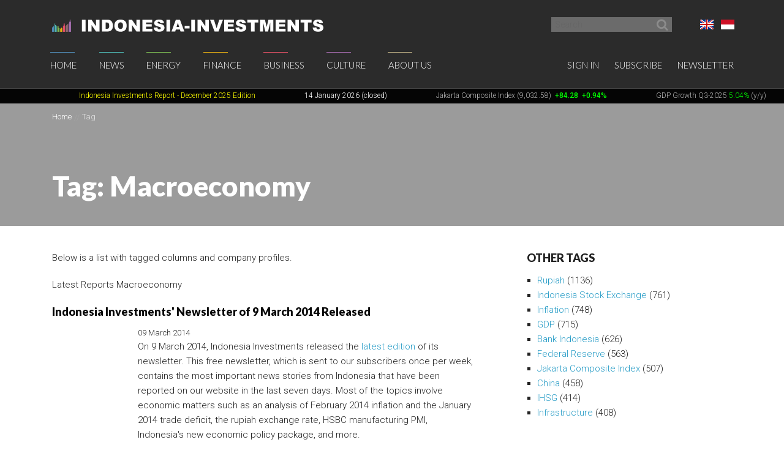

--- FILE ---
content_type: text/html; charset=UTF-8
request_url: https://www.indonesia-investments.com/tag/item31?tag=583&ColumnModel_page=8&HeadlineModel_page=7
body_size: 12797
content:
<!doctype html>
<!--[if lt IE 7]> <html class="no-js ie6 oldie" lang="en-gb"> <![endif]-->
<!--[if IE 7]>	<html class="no-js ie7 oldie" lang="en-gb"> <![endif]-->
<!--[if IE 8]>	<html class="no-js ie8 oldie" lang="en-gb"> <![endif]-->
<!--[if IE 9]>	<html class="no-js ie9 oldie" lang="en-gb"> <![endif]-->
<!--[if gt IE 9]><!--> <html class="no-js" lang="en-gb"> <!--<![endif]-->
<head>
	<script data-ad-client="ca-pub-2118909226175967" async src="https://pagead2.googlesyndication.com/pagead/js/adsbygoogle.js"></script>
<meta charset="utf-8">
<base href="https://www.indonesia-investments.com/" />
<meta name="author" content="Indonesia Investments" />
<meta name="web_author" content="Insyde Webdesign" />
<meta name="viewport" content="width=device-width, initial-scale=1.0" />
<meta name="description" content="" />
<meta name="msapplication-TileColor" content="#fff" />
<meta name="msapplication-TileImage" content="https://cdn2.indonesia-investments.com/724b4cfa/images/favicons/mstile-144x144.png" />
<meta name="msapplication-config" content="https://cdn2.indonesia-investments.com/724b4cfa/images/favicons/browserconfig.xml" />
<meta name="robots" content="noindex,follow" />
<link rel="previous" href="https://www.indonesia-investments.com/tag/item31?tag=583&amp;ColumnModel_page=8&amp;HeadlineModel_page=6" />
<link rel="next" href="https://www.indonesia-investments.com/tag/item31?tag=583&amp;ColumnModel_page=8&amp;HeadlineModel_page=8" />
<link rel="previous" href="https://www.indonesia-investments.com/tag/item31?tag=583&amp;ColumnModel_page=7&amp;HeadlineModel_page=7" />
<link rel="next" href="https://www.indonesia-investments.com/tag/item31?tag=583&amp;ColumnModel_page=9&amp;HeadlineModel_page=7" />
<link rel="shortcut icon" href="https://cdn2.indonesia-investments.com/724b4cfa/images/favicons/favicon.ico" />
<link sizes="57x57" rel="apple-touch-icon" href="https://cdn2.indonesia-investments.com/724b4cfa/images/favicons/apple-touch-icon-57x57.png" />
<link sizes="114x114" rel="apple-touch-icon" href="https://cdn2.indonesia-investments.com/724b4cfa/images/favicons/apple-touch-icon-114x114.png" />
<link sizes="72x72" rel="apple-touch-icon" href="https://cdn2.indonesia-investments.com/724b4cfa/images/favicons/apple-touch-icon-72x72.png" />
<link sizes="144x144" rel="apple-touch-icon" href="https://cdn2.indonesia-investments.com/724b4cfa/images/favicons/apple-touch-icon-144x144.png" />
<link sizes="60x60" rel="apple-touch-icon" href="https://cdn2.indonesia-investments.com/724b4cfa/images/favicons/apple-touch-icon-60x60.png" />
<link sizes="120x120" rel="apple-touch-icon" href="https://cdn2.indonesia-investments.com/724b4cfa/images/favicons/apple-touch-icon-120x120.png" />
<link sizes="76x76" rel="apple-touch-icon" href="https://cdn2.indonesia-investments.com/724b4cfa/images/favicons/apple-touch-icon-76x76.png" />
<link sizes="152x152" rel="apple-touch-icon" href="https://cdn2.indonesia-investments.com/724b4cfa/images/favicons/apple-touch-icon-152x152.png" />
<link sizes="180x180" rel="apple-touch-icon" href="https://cdn2.indonesia-investments.com/724b4cfa/images/favicons/apple-touch-icon-180x180.png" />
<link type="image/png" sizes="192x192" rel="icon" href="https://cdn2.indonesia-investments.com/724b4cfa/images/favicons/favicon-192x192.png" />
<link type="image/png" sizes="160x160" rel="icon" href="https://cdn2.indonesia-investments.com/724b4cfa/images/favicons/favicon-160x160.png" />
<link type="image/png" sizes="96x96" rel="icon" href="https://cdn2.indonesia-investments.com/724b4cfa/images/favicons/favicon-96x96.png" />
<link type="image/png" sizes="32x32" rel="icon" href="https://cdn2.indonesia-investments.com/724b4cfa/images/favicons/favicon-32x32.png" />
<link hreflang="x-default" rel="alternate" href="https://www.indonesia-investments.com/tag/item31?tag=583" />
<link hreflang="en-gb" rel="alternate" href="https://www.indonesia-investments.com/tag/item31?tag=583" />
<link hreflang="id" rel="alternate" href="https://www.indonesia-investments.com/id/tag/item31?tag=583" />
<link rel="stylesheet" type="text/css" href="https://cdn2.indonesia-investments.com/78889ccd/jui/css/base/jquery-ui.css" />
<link rel="stylesheet" type="text/css" href="https://cdn2.indonesia-investments.com/724b4cfa/css/styles.css" />
<script type="text/javascript" src="https://cdn2.indonesia-investments.com/724b4cfa/script/headscripts.min.js"></script>
<title>Tag: Macroeconomy | Indonesia Investments</title>
<script type="text/javascript">
/*<![CDATA[*/
	(function(i,s,o,g,r,a,m){
		i['GoogleAnalyticsObject']=r;
		i[r]=i[r] || function(){
			(i[r].q=i[r].q||[]).push(arguments)
		}, i[r].l=1*new Date();
		a=s.createElement(o), m=s.getElementsByTagName(o)[0];
		a.async=1;
		a.src=g;
		m.parentNode.insertBefore(a,m)
	})
	(window,document,'script','//www.google-analytics.com/analytics.js','ga');
		
	ga('create', 'UA-24161179-1', 'www.indonesia-investments.com');
	ga('require', 'displayfeatures');		ga('set', 'anonymizeIp', true);	ga('send', 'pageview');
		
/*]]>*/
</script></head>

<body class="page- page_content en">	<div class="off-canvas-wrap" data-offcanvas>
		<div class="inner-wrap">
			<div class="contain-to-grid top-bar-container fixed">
				<div id="top-pre-scroll" class="top-pre-scroll">
					<div class="row" id="pre-scroll-search-form">
						<div class="column medium-6">
							<a class="logo" href="https://www.indonesia-investments.com">
								<img src="https://cdn2.indonesia-investments.com/724b4cfa/images/logo_text_white.png" alt="Indonesia-investments" />
							</a>
						</div>
						<div class="column medium-6 langswitch-horizontal">
							<ul class="list-unstyled right">
								<li class="has-dropdown"><a href="/tag/item31?tag=583&amp;ColumnModel_page=8&amp;HeadlineModel_page=7#"><span class="flag_en ir">English</span></a><ul class="dropdown level1"><li>
					<a href="https://www.indonesia-investments.com/id/tag/item31"><span class="flag_id ir">Bahasa Indonesia</span></a>
				</li></ul></li>							</ul>
							<form class="search pre-scroll right" action="https://www.indonesia-investments.com/search/item155" method="get">
							    <fieldset>
							        <div class="row collapse">
							            <div class="column searchfield">
							                <input placeholder="Search" type="search" name="searchstring" value="">
							            </div>	
							            <div class="column buttons">
							                <button class="button small" type="submit" name="yt0" value="">
							                	<span class="icon-search"></span>
							                </button>
							            </div>
							        </div>
							    </fieldset>
							</form>
						</div>
					</div>
				</div>
				<nav id="fulltopnav" class="top-bar hide-for-medium-down" data-topbar role="navigation">
					<ul class="title-area">
						<li class="name">
							<span>
								<a class="logo" href="https://www.indonesia-investments.com">
									<img id="toplogo" class="logo-white-150" src="https://cdn2.indonesia-investments.com/724b4cfa/images/logo_white.png" alt="Indonesia-investments" />
								</a>
							</span>
						</li>
					</ul>
					<div class="top-bar-section user-nav-horizontal right hide-for-dense">
						<ul class="list-inline">
							<li>
				<a  href="https://www.indonesia-investments.com/sign-in/item105?from=31">Sign in</a>
			</li>
			<li>
				<a href="https://www.indonesia-investments.com/about-us/join-us/item347">Subscribe</a>
			</li>
			<li>
				<a href="https://www.indonesia-investments.com/newsletter/item349">Newsletter</a>
			</li>
									</ul>
					</div>
					<div class="top-bar-section hide-for-medium-down">
						<ul class="right nav-utility show-for-dense-only">
							<li class="has-dropdown"><a href="/tag/item31?tag=583&amp;ColumnModel_page=8&amp;HeadlineModel_page=7#"><span class="flag_en ir">English</span></a><ul class="dropdown level1"><li>
					<a href="https://www.indonesia-investments.com/id/tag/item31"><span class="flag_id ir">Bahasa Indonesia</span></a>
				</li></ul></li>							<li class="has-dropdown">
								<a href="/tag/item31?tag=583&amp;ColumnModel_page=8&amp;HeadlineModel_page=7#" data-dropdown="dropdown-search-form"><span class="icon-search"></span></a>
							</li>
							<li class="has-dropdown">
								<a href="/tag/item31?tag=583&amp;ColumnModel_page=8&amp;HeadlineModel_page=7#"><span class="icon-user"></span></a>
								<ul class="dropdown">						
									<li>
				<a  href="https://www.indonesia-investments.com/sign-in/item105?from=31">Sign in</a>
			</li>
			<li>
				<a href="https://www.indonesia-investments.com/about-us/join-us/item347">Subscribe</a>
			</li>
			<li>
				<a href="https://www.indonesia-investments.com/newsletter/item349">Newsletter</a>
			</li>
											</ul>
							</li>
						</ul>
						<ul class="left"><li class="has-dropdown home"><a href="https://www.indonesia-investments.com">Home</a><ul class="dropdown level1"><li><a href="https://www.indonesia-investments.com/newsletter/item349">Newsletter</a></li><li><a href="https://www.indonesia-investments.com/introduction/item365">Introduction</a></li></ul></li><li class="has-dropdown news"><a href="https://www.indonesia-investments.com/news/item4">News</a><ul class="dropdown level1"><li><a href="https://www.indonesia-investments.com/news/todays-headlines/item26">Today&#039;s Headlines</a></li><li><a href="https://www.indonesia-investments.com/news/news-columns/item25">News Columns</a></li><li><a href="https://www.indonesia-investments.com/news/breaking-news/item2353">News Flash Indonesia</a></li><li><a href="https://www.indonesia-investments.com/news/trade-expos-exhibitions/item6055">Trade Expos &amp; Exhibitions</a></li></ul></li><li class="has-dropdown projects"><a href="https://www.indonesia-investments.com/energy/item5">Energy</a><ul class="dropdown level1"><li><a href="https://www.indonesia-investments.com/energy/electricity-energy/item9771">Electricity &amp; Energy</a></li><li><a href="https://www.indonesia-investments.com/energy/fossil-fuels/item9802">Fossil Fuels</a></li></ul></li><li class="has-dropdown finance"><a href="https://www.indonesia-investments.com/finance/item6">Finance</a><ul class="dropdown level1"><li><a href="https://www.indonesia-investments.com/finance/financial-columns/item10">Financial Columns</a></li><li><a href="https://www.indonesia-investments.com/finance/indonesia-stock-exchange/item168">Indonesia Stock Exchange </a></li><li><a href="https://www.indonesia-investments.com/finance/stocks-bonds/item13">Stocks &amp; Bonds</a></li><li><a href="https://www.indonesia-investments.com/finance/tax-system/item277">Tax System</a></li><li><a href="https://www.indonesia-investments.com/finance/macroeconomic-indicators/item16">Macroeconomic Indicators</a></li><li><a href="https://www.indonesia-investments.com/finance/state-budget/item7464">State Budget</a></li><li><a href="https://www.indonesia-investments.com/finance/contacts/item17">Contacts</a></li></ul></li><li class="has-dropdown business"><a href="https://www.indonesia-investments.com/business/item7">Business</a><ul class="dropdown level1"><li><a href="https://www.indonesia-investments.com/business/business-columns/item83">Business Columns</a></li><li><a href="https://www.indonesia-investments.com/business/indonesian-companies/item74">Indonesian Companies</a></li><li><a href="https://www.indonesia-investments.com/business/commodities/item75">Commodities</a></li><li><a href="https://www.indonesia-investments.com/business/industries-sectors/item6046">Industries &amp; Sectors</a></li><li><a href="https://www.indonesia-investments.com/business/risks/item76">Risks</a></li><li><a href="https://www.indonesia-investments.com/business/foreign-investment/item5738">Foreign Investment</a></li><li><a href="https://www.indonesia-investments.com/business/working-living/item77">Working &amp; Living</a></li><li><a href="https://www.indonesia-investments.com/business/business-platform/item262">Business Platform</a></li></ul></li><li class="has-dropdown culture"><a href="https://www.indonesia-investments.com/culture/item8">Culture</a><ul class="dropdown level1"><li><a href="https://www.indonesia-investments.com/culture/culture-columns/item85">Culture Columns</a></li><li><a href="https://www.indonesia-investments.com/culture/politics/item65">Politics</a></li><li><a href="https://www.indonesia-investments.com/culture/economy/item177">Economy</a></li><li><a href="https://www.indonesia-investments.com/culture/religion/item69">Religion</a></li><li><a href="https://www.indonesia-investments.com/culture/population/item67">Population</a></li></ul></li><li class="has-dropdown aboutus"><a href="https://www.indonesia-investments.com/about-us/item9">About Us</a><ul class="dropdown level1"><li><a href="https://www.indonesia-investments.com/about-us/who-we-are/item113">Who We Are</a></li><li><a href="https://www.indonesia-investments.com/about-us/writers-team/item23">Writers&#039; Team</a></li><li><a href="https://www.indonesia-investments.com/about-us/contact/item28">Contact</a></li><li><a href="https://www.indonesia-investments.com/about-us/join-us/item347">Join Us</a></li><li><a href="https://www.indonesia-investments.com/about-us/our-services/item8658">Our Services</a></li></ul></li></ul>					</div>
				</nav>
				
				<div id="dropdown-search-form" class="mega f-dropdown dropdown-search-form" data-dropdown-content>
					<form class="search" action="https://www.indonesia-investments.com/search/item155" method="get">
					    <fieldset>
					        <div class="row collapse">
					            <div class="column searchfield">
					                <input placeholder="Search" type="search" name="searchstring" value="">
					            </div>
					            <div class="column buttons">
					                <input class="button small" type="submit" name="yt0" value="Search">          
					             </div>
					        </div>
					    </fieldset>
					</form>
				</div>
			</div>
			
			


			<nav class="tab-bar hide-for-large-up">
				<section class="left">
					<a class="logo" href="https://www.indonesia-investments.com">
						<img class="logo-white-150" src="https://cdn2.indonesia-investments.com/724b4cfa/images/logo_white.png" alt="Indonesia-investments" />
					</a>
				</section>

				<section class="right-small search">
					<a href="/tag/item31?tag=583&amp;ColumnModel_page=8&amp;HeadlineModel_page=7#" data-dropdown="dropdown-search-form"><span class="icon-search"></span></a>
				</section>
				<section class="right-small">
					<a class="right-off-canvas-toggle menu-icon" href="/tag/item31?tag=583&amp;ColumnModel_page=8&amp;HeadlineModel_page=7#"><span></span></a>
				</section>
			</nav>
			
			<aside class="right-off-canvas-menu" aria-hidden="true" tabindex="-1"><ul class="off-canvas-list"><li class="has-submenu home"><a href="https://www.indonesia-investments.com">Home</a><ul class="right-submenu"><li class="back"><a href="/tag/item31?tag=583&amp;ColumnModel_page=8&amp;HeadlineModel_page=7#">Back</a></li><li class="home"><a href="https://www.indonesia-investments.com">Home</a></li><li><a href="https://www.indonesia-investments.com/newsletter/item349">Newsletter</a></li><li><a href="https://www.indonesia-investments.com/introduction/item365">Introduction</a></li></ul></li><li class="has-submenu news"><a href="https://www.indonesia-investments.com/news/item4">News</a><ul class="right-submenu"><li class="back"><a href="/tag/item31?tag=583&amp;ColumnModel_page=8&amp;HeadlineModel_page=7#">Back</a></li><li class="news"><a href="https://www.indonesia-investments.com/news/item4">News</a></li><li><a href="https://www.indonesia-investments.com/news/todays-headlines/item26">Today&#039;s Headlines</a></li><li><a href="https://www.indonesia-investments.com/news/news-columns/item25">News Columns</a></li><li><a href="https://www.indonesia-investments.com/news/breaking-news/item2353">News Flash Indonesia</a></li><li><a href="https://www.indonesia-investments.com/news/trade-expos-exhibitions/item6055">Trade Expos &amp; Exhibitions</a></li></ul></li><li class="has-submenu projects"><a href="https://www.indonesia-investments.com/energy/item5">Energy</a><ul class="right-submenu"><li class="back"><a href="/tag/item31?tag=583&amp;ColumnModel_page=8&amp;HeadlineModel_page=7#">Back</a></li><li class="projects"><a href="https://www.indonesia-investments.com/energy/item5">Energy</a></li><li><a href="https://www.indonesia-investments.com/energy/electricity-energy/item9771">Electricity &amp; Energy</a></li><li><a href="https://www.indonesia-investments.com/energy/fossil-fuels/item9802">Fossil Fuels</a></li></ul></li><li class="has-submenu finance"><a href="https://www.indonesia-investments.com/finance/item6">Finance</a><ul class="right-submenu"><li class="back"><a href="/tag/item31?tag=583&amp;ColumnModel_page=8&amp;HeadlineModel_page=7#">Back</a></li><li class="finance"><a href="https://www.indonesia-investments.com/finance/item6">Finance</a></li><li><a href="https://www.indonesia-investments.com/finance/financial-columns/item10">Financial Columns</a></li><li><a href="https://www.indonesia-investments.com/finance/indonesia-stock-exchange/item168">Indonesia Stock Exchange </a></li><li><a href="https://www.indonesia-investments.com/finance/stocks-bonds/item13">Stocks &amp; Bonds</a></li><li><a href="https://www.indonesia-investments.com/finance/tax-system/item277">Tax System</a></li><li><a href="https://www.indonesia-investments.com/finance/macroeconomic-indicators/item16">Macroeconomic Indicators</a></li><li><a href="https://www.indonesia-investments.com/finance/state-budget/item7464">State Budget</a></li><li><a href="https://www.indonesia-investments.com/finance/contacts/item17">Contacts</a></li></ul></li><li class="has-submenu business"><a href="https://www.indonesia-investments.com/business/item7">Business</a><ul class="right-submenu"><li class="back"><a href="/tag/item31?tag=583&amp;ColumnModel_page=8&amp;HeadlineModel_page=7#">Back</a></li><li class="business"><a href="https://www.indonesia-investments.com/business/item7">Business</a></li><li><a href="https://www.indonesia-investments.com/business/business-columns/item83">Business Columns</a></li><li><a href="https://www.indonesia-investments.com/business/indonesian-companies/item74">Indonesian Companies</a></li><li><a href="https://www.indonesia-investments.com/business/commodities/item75">Commodities</a></li><li><a href="https://www.indonesia-investments.com/business/industries-sectors/item6046">Industries &amp; Sectors</a></li><li><a href="https://www.indonesia-investments.com/business/risks/item76">Risks</a></li><li><a href="https://www.indonesia-investments.com/business/foreign-investment/item5738">Foreign Investment</a></li><li><a href="https://www.indonesia-investments.com/business/working-living/item77">Working &amp; Living</a></li><li><a href="https://www.indonesia-investments.com/business/business-platform/item262">Business Platform</a></li></ul></li><li class="has-submenu culture"><a href="https://www.indonesia-investments.com/culture/item8">Culture</a><ul class="right-submenu"><li class="back"><a href="/tag/item31?tag=583&amp;ColumnModel_page=8&amp;HeadlineModel_page=7#">Back</a></li><li class="culture"><a href="https://www.indonesia-investments.com/culture/item8">Culture</a></li><li><a href="https://www.indonesia-investments.com/culture/culture-columns/item85">Culture Columns</a></li><li><a href="https://www.indonesia-investments.com/culture/politics/item65">Politics</a></li><li><a href="https://www.indonesia-investments.com/culture/economy/item177">Economy</a></li><li><a href="https://www.indonesia-investments.com/culture/religion/item69">Religion</a></li><li><a href="https://www.indonesia-investments.com/culture/population/item67">Population</a></li></ul></li><li class="has-submenu aboutus"><a href="https://www.indonesia-investments.com/about-us/item9">About Us</a><ul class="right-submenu"><li class="back"><a href="/tag/item31?tag=583&amp;ColumnModel_page=8&amp;HeadlineModel_page=7#">Back</a></li><li class="aboutus"><a href="https://www.indonesia-investments.com/about-us/item9">About Us</a></li><li><a href="https://www.indonesia-investments.com/about-us/who-we-are/item113">Who We Are</a></li><li><a href="https://www.indonesia-investments.com/about-us/writers-team/item23">Writers&#039; Team</a></li><li><a href="https://www.indonesia-investments.com/about-us/contact/item28">Contact</a></li><li><a href="https://www.indonesia-investments.com/about-us/join-us/item347">Join Us</a></li><li><a href="https://www.indonesia-investments.com/about-us/our-services/item8658">Our Services</a></li></ul></li></ul><ul class="off-canvas-list"><li class="has-submenu"><label>Language</label><a href="/tag/item31?tag=583&amp;ColumnModel_page=8&amp;HeadlineModel_page=7#"><span class="flag_en ir"></span> Select language</a><ul class="right-submenu"><li class="back"><a href="/tag/item31?tag=583&amp;ColumnModel_page=8&amp;HeadlineModel_page=7#">Back</a></li><li>
					<a href="https://www.indonesia-investments.com/id/tag/item31"><span class="flag_id ir"></span> Bahasa Indonesia</a>
				</li></ul></li><li>
				<a  href="https://www.indonesia-investments.com/sign-in/item105?from=31">Sign in</a>
			</li>
			<li>
				<a href="https://www.indonesia-investments.com/about-us/join-us/item347">Subscribe</a>
			</li>
			<li>
				<a href="https://www.indonesia-investments.com/newsletter/item349">Newsletter</a>
			</li>
			</ul>			</aside>
			<div class="maincontainer">
				<section id="maintop" class="main-section">	
					<div id="scrollingText" class="ticker">
			<div class="scrollWrapper">
				<ul class="scrollableArea"><li><p>&nbsp;&nbsp;</p></li><li><p>&nbsp;&nbsp;</p></li><li><p><a href="https://www.indonesia-investments.com/news/todays-headlines/indonesia-investments-released-december-2025-report-disaster-strikes-in-sumatra/item9885" rel="noopener noreferrer" target="_blank"><span style="color: #ffff00;"><span style="color: #ffff00;">Indonesia Investments Report</span> <span style="color: #ffff00;">- December 2025</span><span style="color: #ffff00;">&nbsp;Edition</span></span></a></p></li><li><p><span style="color: #ffffff;">14 January 2026 (closed)</span></p></li><li><p><a href="https://www.indonesia-investments.com/finance/indonesia-stock-exchange/item168">Jakarta Composite Index (9,032.58)</a><span style="color: #00ff00;"><strong>&nbsp;<span style="color: #ff0000;">&nbsp;</span></strong><strong>+84.28</strong><strong>&nbsp; +0.94%</strong></span></p></li><li><p><a href="https://www.indonesia-investments.com/news/todays-headlines/bye-bye-economic-recession-great-rebound-for-indonesia-in-q2-2021/item9436">GDP Growth Q3-2025&nbsp;<span style="color: #00ff00;">5.04%</span>&nbsp;(y/y)</a></p></li><li><p><a href="https://www.indonesia-investments.com/finance/macroeconomic-indicators/item16">Inflation December 2025 +2.92% (y/y)</a></p></li><li><p><a href="https://www.indonesia-investments.com/finance/macroeconomic-indicators/item16">Central Bank BI Rate December 2025 4.75%</a></p></li></ul>
			</div>

		</div>					<div class="pageheader background-darken" data-interchange="">
	<div class="crumb-container hide-for-small-only">
		<div class="row">
			<div class="column"><nav class="crumbpath"><ul class="crumbpath"><li class="first" itemscope="itemscope" itemtype="http://data-vocabulary.org/Breadcrumb"><a itemprop="url" href="https://www.indonesia-investments.com"><span itemprop="title">Home</span></a></li><li class="last hier" itemscope="itemscope" itemtype="http://data-vocabulary.org/Breadcrumb"><a itemprop="url" href="https://www.indonesia-investments.com/tag/item31"><span itemprop="title">Tag</span></a></li></ul></nav>			</div>
		</div>			
	</div>	
	
	<div class="row">
		<div class="column">
			<header>
								<h1 >Tag: Macroeconomy</h1>
							</header></div>
	</div>
</div>
<main>				
	<div class="row">
		<div class="column medium-8 contentcontainer">
			<div class="inner padded-md">
<p><span>Below is a list with tagged columns and company profiles.</span></p><div class="tagslistcontainer"><div id="yw1" class="list-view">
<div class="heading"><p>Latest Reports Macroeconomy</p></div><ul class="list-items list-unstyled">
<li>
	<article>
		<header>
			<h1 class="heading-h2">
				<a href="https://www.indonesia-investments.com/news/todays-headlines/indonesia-investments-newsletter-of-9-march-2014-released/item1734">Indonesia Investments&#039; Newsletter of 9 March 2014 Released</a>
			</h1>
		</header>	
		<div class="inner-box">			<footer><time datetime="2014-03-09T09:00:00+01:00">09 March 2014</time></footer>
			<p class="intro">
				On 9 March 2014, Indonesia Investments released the <a href="https://www.indonesia-investments.com/newsletter/newsletters/newsletter-indonesia-investments-9-march-2014/item1733" target="_blank">latest edition</a> of its newsletter. This free newsletter, which is sent to our subscribers once per week, contains the most important news stories from Indonesia that have been reported on our website in the last seven days. Most of the topics involve economic matters such as an analysis of February 2014 inflation and the January 2014 trade deficit, the rupiah exchange rate, HSBC manufacturing PMI, Indonesia's new economic policy package, and more.			</p>
			<p class="readmore">
				 <a href="https://www.indonesia-investments.com/news/todays-headlines/indonesia-investments-newsletter-of-9-march-2014-released/item1734">Read more &rsaquo;</a>			</p>
		</div>		
	</article>
</li>







<li>
	<article>
		<header>
			<h1 class="heading-h2">
				<a href="https://www.indonesia-investments.com/news/todays-headlines/indonesias-foreign-exchange-reserves-at-usd-102.74-billion-in-february-2014/item1731">Indonesia&#039;s Foreign Exchange Reserves at USD $102.74 Billion in February 2014</a>
			</h1>
		</header>	
		<div class="inner-box">			<footer><time datetime="2014-03-08T05:00:00+01:00">08 March 2014</time></footer>
			<p class="intro">
				As had been confirmed by Agus Martowardojo, Governor of Bank Indonesia, earlier this week, Indonesia's foreign exchange reserves rose 2.1 percent to USD $102.74 billion at the end of February 2014, particularly due to strong capital inflows. According to Martowardojo, capital inflows in the first two months of 2014 exceed net capital inflows throughout 2013. Bank Indonesia regards the current foreign exchange reserves sufficient to underpin external sector resilience and maintain sustainable economic growth in Indonesia looking ahead.			</p>
			<p class="readmore">
				 <a href="https://www.indonesia-investments.com/news/todays-headlines/indonesias-foreign-exchange-reserves-at-usd-102.74-billion-in-february-2014/item1731">Read more &rsaquo;</a>			</p>
		</div>		
	</article>
</li>







<li>
	<article>
		<header>
			<h1 class="heading-h2">
				<a href="https://www.indonesia-investments.com/news/todays-headlines/indonesia-investments-newsletter-of-2-march-2014-released/item1709">Indonesia Investments&#039; Newsletter of 2 March 2014 Released</a>
			</h1>
		</header>	
		<div class="inner-box">			<footer><time datetime="2014-03-03T05:00:00+01:00">03 March 2014</time></footer>
			<p class="intro">
				On 2 March 2014, Indonesia Investments released the <a href="https://www.indonesia-investments.com/newsletter/newsletters/newsletter-indonesia-investments-2-march-2014/item1706" target="_blank">latest edition</a> of its newsletter. This free newsletter, which is sent to our subscribers once per week, contains the most important news stories from Indonesia that have been reported on our website in the last seven days. Most of the topics involve economic matters such as the G20 meeting in Sydney, foreign investment, Inflation, rupiah exchange rate performance, economic growth, ANTV's IPO, natural disasters, the presidential election, and more.			</p>
			<p class="readmore">
				 <a href="https://www.indonesia-investments.com/news/todays-headlines/indonesia-investments-newsletter-of-2-march-2014-released/item1709">Read more &rsaquo;</a>			</p>
		</div>		
	</article>
</li>







<li>
	<article>
		<header>
			<h1 class="heading-h2">
				<a href="https://www.indonesia-investments.com/news/todays-headlines/updated-analysis-of-indonesias-inflation-rate-what-factors-trigger-inflation/item1704">Updated Analysis Indonesia&#039;s Inflation Rate; What Factors Trigger Inflation?</a>
			</h1>
		</header>	
		<div class="inner-box">			<footer><time datetime="2014-03-01T08:00:00+01:00">01 March 2014</time></footer>
			<p class="intro">
				Indonesia Investments updated the <a href="https://www.indonesia-investments.com/finance/macroeconomic-indicators/inflation-in-indonesia/item254">analysis of Indonesia's inflation rate</a> in our Macroeconomic Indicators section. Indonesian inflation, which is traditionally more volatile and higher (due to robust economic growth) than in advanced countries or other emerging markets, accelerated recently after administered price adjustments in mid-2013 (particularly higher fuel prices). As a result, Bank Indonesia required to raise its benchmark interest rate (BI rate) gradually from 5.75 percent in June 2013 to 7.50 percent in November 2013.			</p>
			<p class="readmore">
				 <a href="https://www.indonesia-investments.com/news/todays-headlines/updated-analysis-of-indonesias-inflation-rate-what-factors-trigger-inflation/item1704">Read more &rsaquo;</a>			</p>
		</div>		
	</article>
</li>







<li>
	<article>
		<header>
			<h1 class="heading-h2">
				<a href="https://www.indonesia-investments.com/news/todays-headlines/updated-overview-analysis-of-indonesias-gross-domestic-product-growth/item1697">Updated Overview of Indonesia&#039;s Gross Domestic Product Growth</a>
			</h1>
		</header>	
		<div class="inner-box">			<footer><time datetime="2014-02-27T17:00:00+01:00">27 February 2014</time></footer>
			<p class="intro">
				Indonesia Investments has updated its overview of <a href="https://www.indonesia-investments.com/finance/macroeconomic-indicators/gross-domestic-product-of-indonesia/item253">Indonesia's gross domestic product</a> (GDP) in the Macroeconomic Indicators section. Although Indonesia's GDP growth has slowed in the past two years amid global financial troubles and uncertainty in combination with a number of internal financial weaknesses (the country's wide current account deficit, high inflation and higher interest rate environment), it can still be labeled robust at 5.78 percent in 2013. This overview includes a discussion on GDP per capita and income distribution.			</p>
			<p class="readmore">
				 <a href="https://www.indonesia-investments.com/news/todays-headlines/updated-overview-analysis-of-indonesias-gross-domestic-product-growth/item1697">Read more &rsaquo;</a>			</p>
		</div>		
	</article>
</li>







<li>
	<article>
		<header>
			<h1 class="heading-h2">
				<a href="https://www.indonesia-investments.com/news/todays-headlines/bank-indonesia-sees-no-room-for-lower-interest-rate-anytime-soon/item1695">Bank Indonesia Sees No Room for Lower Interest Rate Anytime Soon</a>
			</h1>
		</header>	
		<div class="inner-box">			<footer><time datetime="2014-02-27T05:00:00+01:00">27 February 2014</time></footer>
			<p class="intro">
				Indonesia's central bank (Bank Indonesia) has sent a clear signal to those market participants that hope to see a lower benchmark interest rate (BI rate) in Southeast Asia's largest economy in the near future. Governor of Bank Indonesia Agus Martowardojo stated that there will be no lower BI rate as long as there is looming global uncertainty. On the contrary, the possibility of another BI rate hike is still there. In 2013, Bank Indonesia raised its BI rate on five occassions in order to combat inflation and curb the country's wide current account deficit.			</p>
			<p class="readmore">
				 <a href="https://www.indonesia-investments.com/news/todays-headlines/bank-indonesia-sees-no-room-for-lower-interest-rate-anytime-soon/item1695">Read more &rsaquo;</a>			</p>
		</div>		
	</article>
</li>







<li>
	<article>
		<header>
			<h1 class="heading-h2">
				<a href="https://www.indonesia-investments.com/news/todays-headlines/european-union-eager-to-increase-foreign-direct-investment-in-indonesia/item1679">European Union Eager to Increase Foreign Direct Investment in Indonesia</a>
			</h1>
		</header>	
		<div class="inner-box">			<footer><time datetime="2014-02-24T04:00:00+01:00">24 February 2014</time></footer>
			<p class="intro">
				Colin Crooks, Deputy Head of the European Union delegation to Indonesia, Brunei Darussalam and ASEAN, said that Europe's businesses are eager to invest in Indonesia. However, the European Union (EU) hopes that several issues that are blocking the Indonesian economy (particularly related to trade and investments) from growing further are dealt with. Crooks pointed at <a href="http://www.eurocham.or.id/index.php?option=com_content&amp;view=article&amp;id=253&amp;Itemid=182" target="_blank">EuroCham's position papers</a>, which discuss bottlenecks to Indonesia's investment climate and provides recommendations for its improvement.			</p>
			<p class="readmore">
				 <a href="https://www.indonesia-investments.com/news/todays-headlines/european-union-eager-to-increase-foreign-direct-investment-in-indonesia/item1679">Read more &rsaquo;</a>			</p>
		</div>		
	</article>
</li>







<li>
	<article>
		<header>
			<h1 class="heading-h2">
				<a href="https://www.indonesia-investments.com/news/todays-headlines/indonesia-investments-newsletter-of-23-february-2014-released/item1678">Indonesia Investments&#039; Newsletter of 23 February 2014 Released</a>
			</h1>
		</header>	
		<div class="inner-box">			<footer><time datetime="2014-02-23T18:00:00+01:00">23 February 2014</time></footer>
			<p class="intro">
				On 23 February 2014, Indonesia Investments released the <a href="https://www.indonesia-investments.com/newsletter/newsletters/newsletter-indonesia-investments-23-february-2014/item1676">latest edition</a> of its newsletter. This free newsletter, which is sent to our subscribers once per week, contains the most important news stories from Indonesia that have been reported on our website in the last seven days. Most of the topics involve economic matters such as the G20 meeting in Sydney, foreign confidence in Indonesia's capital markets, the Gini ratio, coal royalties, the current account deficit, infrastructure development, and more.			</p>
			<p class="readmore">
				 <a href="https://www.indonesia-investments.com/news/todays-headlines/indonesia-investments-newsletter-of-23-february-2014-released/item1678">Read more &rsaquo;</a>			</p>
		</div>		
	</article>
</li>







<li>
	<article>
		<header>
			<h1 class="heading-h2">
				<a href="https://www.indonesia-investments.com/news/todays-headlines/indonesia-investments-newsletter-of-16-february-2014-released/item1651">Indonesia Investments&#039; Newsletter of 16 February 2014 Released</a>
			</h1>
		</header>	
		<div class="inner-box">			<footer><time datetime="2014-02-16T17:00:00+01:00">16 February 2014</time></footer>
			<p class="intro">
				On 16 February 2014, Indonesia Investments released the <a href="https://www.indonesia-investments.com/newsletter/newsletters/newsletter-indonesia-investments-16-february-2014/item1649" target="_blank">latest edition</a> of its newsletter. This free newsletter, which is sent to our subscribers once per week, contains the most important news stories from Indonesia that have been reported on our website in the last seven days. Most of the topics involve economic matters such as Bank Indonesia's benchmark interest rate, the rupiah exchange rate, tourism, trade balance, the eruption of Mount Kelud, cement sales, an update on the MP3EI, and more.			</p>
			<p class="readmore">
				 <a href="https://www.indonesia-investments.com/news/todays-headlines/indonesia-investments-newsletter-of-16-february-2014-released/item1651">Read more &rsaquo;</a>			</p>
		</div>		
	</article>
</li>







<li>
	<article>
		<header>
			<h1 class="heading-h2">
				<a href="https://www.indonesia-investments.com/news/todays-headlines/indonesian-rupiah-exchange-rate-continued-appreciation-on-economic-data/item1646">Indonesian Rupiah Exchange Rate: Sharp Appreciation on Economic Data</a>
			</h1>
		</header>	
		<div class="inner-box">			<footer><time datetime="2014-02-14T04:00:00+01:00">14 February 2014</time></footer>
			<p class="intro">
				Indonesia's rupiah exchange rate continues its sharp appreciation on Valentine's day (14/02). Based on the Bloomberg Dollar Index, the currency was up 0.80 percent to IDR 11,880 per US dollar at 9:56 local Jakarta time. Yesterday (13/02), the rupiah had recorded a 0.89 pecent gain. This recent appreciating trend of the rupiah is caused by international investors' renewed confidence in Indonesia's macroeconomic fundamentals. Particularly the improvement in the country's current account deficit is well received by investors.			</p>
			<p class="readmore">
				 <a href="https://www.indonesia-investments.com/news/todays-headlines/indonesian-rupiah-exchange-rate-continued-appreciation-on-economic-data/item1646">Read more &rsaquo;</a>			</p>
		</div>		
	</article>
</li>







</ul><div class="pager"><ul id="yw2" class="yiiPager"><li class="first"><a href="https://www.indonesia-investments.com/tag/item31?tag=583&amp;ColumnModel_page=8"><span>&laquo; First</span></a></li>
<li class="previous"><a href="https://www.indonesia-investments.com/tag/item31?tag=583&amp;ColumnModel_page=8&amp;HeadlineModel_page=6"><span>&lsaquo; Previous</span></a></li>
<li class="page"><a href="https://www.indonesia-investments.com/tag/item31?tag=583&amp;ColumnModel_page=8&amp;HeadlineModel_page=2"><span>2</span></a></li>
<li class="page"><a href="https://www.indonesia-investments.com/tag/item31?tag=583&amp;ColumnModel_page=8&amp;HeadlineModel_page=3"><span>3</span></a></li>
<li class="page"><a href="https://www.indonesia-investments.com/tag/item31?tag=583&amp;ColumnModel_page=8&amp;HeadlineModel_page=4"><span>4</span></a></li>
<li class="page"><a href="https://www.indonesia-investments.com/tag/item31?tag=583&amp;ColumnModel_page=8&amp;HeadlineModel_page=5"><span>5</span></a></li>
<li class="page"><a href="https://www.indonesia-investments.com/tag/item31?tag=583&amp;ColumnModel_page=8&amp;HeadlineModel_page=6"><span>6</span></a></li>
<li class="page selected"><a href="https://www.indonesia-investments.com/tag/item31?tag=583&amp;ColumnModel_page=8&amp;HeadlineModel_page=7"><span>7</span></a></li>
<li class="page"><a href="https://www.indonesia-investments.com/tag/item31?tag=583&amp;ColumnModel_page=8&amp;HeadlineModel_page=8"><span>8</span></a></li>
<li class="page"><a href="https://www.indonesia-investments.com/tag/item31?tag=583&amp;ColumnModel_page=8&amp;HeadlineModel_page=9"><span>9</span></a></li>
<li class="page"><a href="https://www.indonesia-investments.com/tag/item31?tag=583&amp;ColumnModel_page=8&amp;HeadlineModel_page=10"><span>10</span></a></li>
<li class="page"><a href="https://www.indonesia-investments.com/tag/item31?tag=583&amp;ColumnModel_page=8&amp;HeadlineModel_page=11"><span>11</span></a></li>
<li class="next"><a href="https://www.indonesia-investments.com/tag/item31?tag=583&amp;ColumnModel_page=8&amp;HeadlineModel_page=8"><span>Next &rsaquo;</span></a></li>
<li class="last"><a href="https://www.indonesia-investments.com/tag/item31?tag=583&amp;ColumnModel_page=8&amp;HeadlineModel_page=14"><span>Last &raquo;</span></a></li></ul></div><div class="keys hidden" title="/tag/item31?tag=583&amp;ColumnModel_page=8&amp;HeadlineModel_page=7"><span>1734</span><span>1731</span><span>1709</span><span>1704</span><span>1697</span><span>1695</span><span>1679</span><span>1678</span><span>1651</span><span>1646</span></div>
</div><div id="yw3" class="list-view">
<div class="heading"><p>Latest Columns Macroeconomy</p></div><ul class="list-items list-unstyled">
<li>
	<article>
		<header>
			<h1 class="heading-h2">
				<a href="https://www.indonesia-investments.com/finance/financial-columns/update-indonesian-economy-economic-growth-and-financial-stability/item1313">Update Indonesian Economy: Economic Growth and Financial Stability</a>
			</h1>
		</header>	
		<div class="inner-box">			<footer><time datetime="2013-11-14T06:00:00+01:00">14 November 2013</time></footer>
			<p class="intro">
				Despite rising concerns about the slowing pace of the Indonesian economy, the deputy minister of Finance Bambang Brodjonegoro reminded investors that Indonesia's economic growth in the third quarter of 2013 still constitutes one of the highest growth rates around the globe. Economic expansion in Q3-2013 slid to 5.6% in Southeast Asia's largest economy. With the exception of China (7.8% GDP growth in Q3-2013), Indonesia's growth continues to outpace growth in other emerging markets, such as Brazil (3.3%) and Turkey (4%).			</p>
			<p class="readmore">
				 <a href="https://www.indonesia-investments.com/finance/financial-columns/update-indonesian-economy-economic-growth-and-financial-stability/item1313">Read more &rsaquo;</a>			</p>
		</div>		
	</article>
</li>







<li>
	<article>
		<header>
			<h1 class="heading-h2">
				<a href="https://www.indonesia-investments.com/news/news-columns/market-update-ipos-on-the-indonesia-stock-exchange-in-2013/item1308">Market Update: IPOs on the Indonesia Stock Exchange in 2013</a>
			</h1>
		</header>	
		<div class="inner-box">			<footer><time datetime="2013-11-13T04:00:00+01:00">13 November 2013</time></footer>
			<p class="intro">
				Five more new public listings are expected on the Indonesia Stock Exchange (IDX) in the remainder of 2013 despite the current less rosy macroeconomic environment in Indonesia. The companies that are expected to conduct their initial public offering (IPO) are Indomobil Multi Jasa, Dwi Aneka Jaya Kemasindo, <a href="https://www.indonesia-investments.com/business/indonesian-companies/blue-bird-group/item415">Blue Bird</a>, Soechi Lines, and Sawit Sumbermas Sarana. So far this year, 26 Indonesian companies went public on the IDX. At the start of the year, the IDX targeted for at least 30 new listings in 2013.			</p>
			<p class="readmore">
				 <a href="https://www.indonesia-investments.com/news/news-columns/market-update-ipos-on-the-indonesia-stock-exchange-in-2013/item1308">Read more &rsaquo;</a>			</p>
		</div>		
	</article>
</li>







<li>
	<article>
		<header>
			<h1 class="heading-h2">
				<a href="https://www.indonesia-investments.com/finance/financial-columns/bank-indonesia-raises-benchmark-interest-rate-bi-rate-to-7.50/item1306">Bank Indonesia Raises Benchmark Interest Rate (BI Rate) to 7.50%</a>
			</h1>
		</header>	
		<div class="inner-box">			<footer><time datetime="2013-11-12T13:00:00+01:00">12 November 2013</time></footer>
			<p class="intro">
				Bank Indonesia decided to raise the BI rate by 25 bps to the level of 7.50 percent, with the Lending Facility rate and Deposit Facility rate raised to 7.50 percent and 5.75 percent respectively. This policy was taken in light of the persistently large current account deficit amid widespread global uncertainty. Therefore, the decision was taken in order to ensure that the current account deficit is reduced to a more sound level and inflation in 2014 returns to around 4.5&plusmn;1 percent, thereby supporting sustainable economic growth.			</p>
			<p class="readmore">
				 <a href="https://www.indonesia-investments.com/finance/financial-columns/bank-indonesia-raises-benchmark-interest-rate-bi-rate-to-7.50/item1306">Read more &rsaquo;</a>			</p>
		</div>		
	</article>
</li>







<li>
	<article>
		<header>
			<h1 class="heading-h2">
				<a href="https://www.indonesia-investments.com/finance/financial-columns/indonesian-economic-and-financial-update-challenges-in-october/item1296">Indonesian Economic and Financial Update: Challenges in October</a>
			</h1>
		</header>	
		<div class="inner-box">			<footer><time datetime="2013-11-08T12:00:00+01:00">08 November 2013</time></footer>
			<p class="intro">
				<a href="http://icraindonesia.com/en/" target="_blank">ICRA Indonesia</a>, an independent credit rating agency and subsidiary of ICRA Ltd. (associate of Moody's Investors Service), publishes a monthly newsletter which provides an update on the financial and economic developments in Indonesia of the last month. In the October 2013 edition, a number of important issues that are monitored include Indonesia's inflation rate, the trade balance, the current account deficit, the IDR rupiah exchange rate, and gross domestic product (GDP) growth. Below is an excerpt:			</p>
			<p class="readmore">
				 <a href="https://www.indonesia-investments.com/finance/financial-columns/indonesian-economic-and-financial-update-challenges-in-october/item1296">Read more &rsaquo;</a>			</p>
		</div>		
	</article>
</li>







<li>
	<article>
		<header>
			<h1 class="heading-h2">
				<a href="https://www.indonesia-investments.com/news/news-columns/analysis-of-indonesia-s-5.62-economic-growth-rate-gdp-in-q3-2013/item1290">Analysis of Indonesia’s 5.62% Economic Growth Rate (GDP) in Q3-2013</a>
			</h1>
		</header>	
		<div class="inner-box">			<footer><time datetime="2013-11-07T13:00:00+01:00">07 November 2013</time></footer>
			<p class="intro">
				Indonesia will most likely not meet its original GDP growth target of 6.3 percent (stipulated in the 2013 State Budget). Yesterday (06/11), it was announced by Statistics Indonesia that Indonesia&rsquo;s GDP growth figure in the third quarter of 2013 was recorded at 5.62 percent (year-on-year, yoy), the weakest quarterly growth figure since 2009 when the global financial crisis impacted on Southeast Asia&rsquo;s largest economy. In 2013, Indonesia feels the global impact again, in combination with domestic factors.			</p>
			<p class="readmore">
				 <a href="https://www.indonesia-investments.com/news/news-columns/analysis-of-indonesia-s-5.62-economic-growth-rate-gdp-in-q3-2013/item1290">Read more &rsaquo;</a>			</p>
		</div>		
	</article>
</li>







<li>
	<article>
		<header>
			<h1 class="heading-h2">
				<a href="https://www.indonesia-investments.com/news/news-columns/analysis-of-indonesias-october-inflation-and-september-trade-deficit/item1274">Analysis of Indonesia&#039;s October Inflation and September Trade Deficit</a>
			</h1>
		</header>	
		<div class="inner-box">			<footer><time datetime="2013-11-02T12:00:00+01:00">02 November 2013</time></footer>
			<p class="intro">
				Indonesia's October inflation rate was well-received by investors. On Friday (01/11), Statistics Indonesia (BPS) announced that the country's inflation in October 2013 grew 0.09 percent. Easing inflation was mainly due to falling prices of raw foods and clothes. Year-on-year (yoy), however, Indonesia's inflation is still high at 8.32 percent, although showing a moderating trend from 8.40 percent (yoy) in September 2013 and 8.79 percent (yoy) in August 2013. Inflation had skyrocketed after subsidized fuel prices were raised by an average 33 percent in June.			</p>
			<p class="readmore">
				 <a href="https://www.indonesia-investments.com/news/news-columns/analysis-of-indonesias-october-inflation-and-september-trade-deficit/item1274">Read more &rsaquo;</a>			</p>
		</div>		
	</article>
</li>







<li>
	<article>
		<header>
			<h1 class="heading-h2">
				<a href="https://www.indonesia-investments.com/finance/financial-columns/agreement-bank-indonesia-and-the-indonesian-financial-services-authority/item1227">Agreement Bank Indonesia and the Indonesian Financial Services Authority</a>
			</h1>
		</header>	
		<div class="inner-box">			<footer><time datetime="2013-10-18T12:00:00+01:00">18 October 2013</time></footer>
			<p class="intro">
				Today (18/10), the Governor of Bank Indonesia and the Chairman of the Indonesian Financial Services Authority (OJK) signed an agreement concerning &ldquo;cooperation and coordination to support task implementation at Bank Indonesia and OJK&rdquo;. The agreement forms a basis for expediting and optimising coordination between both organisations in terms of their function, task and authority in light of the upcoming transfer of the banking regulation and supervision function from Bank Indonesia to OJK on 31 December 2013.			</p>
			<p class="readmore">
				 <a href="https://www.indonesia-investments.com/finance/financial-columns/agreement-bank-indonesia-and-the-indonesian-financial-services-authority/item1227">Read more &rsaquo;</a>			</p>
		</div>		
	</article>
</li>







<li>
	<article>
		<header>
			<h1 class="heading-h2">
				<a href="https://www.indonesia-investments.com/finance/financial-columns/economic-update-indonesia-interest-rate-inflation-gdp-and-trade-balance/item1197">Economic Update Indonesia: Interest Rate, Inflation, GDP and Trade Balance</a>
			</h1>
		</header>	
		<div class="inner-box">			<footer><time datetime="2013-10-09T05:00:00+01:00">09 October 2013</time></footer>
			<p class="intro">
				Bank Indonesia&rsquo;s Board of Governors decided to hold the BI Rate at a level of 7.25 percent, with rates on the Lending Facility and Deposit Facility held respectively at 7.25 percent and 5.50 percent. Bank Indonesia will continue to monitor global and domestic developments and further synergise the monetary and macroprudential policy mix in order to ensure that inflationary pressures remain under control, that <a href="https://www.indonesia-investments.com/finance/macroeconomic-indicators/exchange-rate/item282">rupiah exchange rate</a> stability is maintained according to its fundamentals and the current account deficit is reduced to a sustainable level.			</p>
			<p class="readmore">
				 <a href="https://www.indonesia-investments.com/finance/financial-columns/economic-update-indonesia-interest-rate-inflation-gdp-and-trade-balance/item1197">Read more &rsaquo;</a>			</p>
		</div>		
	</article>
</li>







<li>
	<article>
		<header>
			<h1 class="heading-h2">
				<a href="https://www.indonesia-investments.com/news/news-columns/imf-direct-forum-how-emerging-markets-can-get-their-groove-back/item1193">IMF Direct Forum: How Emerging Markets Can Get Their Groove Back</a>
			</h1>
		</header>	
		<div class="inner-box">			<footer><time datetime="2013-10-08T05:00:00+01:00">08 October 2013</time></footer>
			<p class="intro">
				After a decade of high growth and a swift rebound after the collapse of US investment bank Lehman Brothers, emerging markets are seeing slowing growth. Their average growth is now 1&frac12; percentage points lower than in 2010 and 2011. This is a widespread phenomenon: growth has been slowing in roughly three out of four emerging markets. This share is remarkably high; in the past, such synchronized and persistent slowdowns typically have only occurred during acute crises.			</p>
			<p class="readmore">
				 <a href="https://www.indonesia-investments.com/news/news-columns/imf-direct-forum-how-emerging-markets-can-get-their-groove-back/item1193">Read more &rsaquo;</a>			</p>
		</div>		
	</article>
</li>







<li>
	<article>
		<header>
			<h1 class="heading-h2">
				<a href="https://www.indonesia-investments.com/business/business-columns/indonesias-consumer-confidence-rises-slightly-in-september-2013/item1190">Indonesia&#039;s Consumer Confidence Rises Slightly in September 2013</a>
			</h1>
		</header>	
		<div class="inner-box">			<footer><time datetime="2013-10-07T12:00:00+01:00">07 October 2013</time></footer>
			<p class="intro">
				The Consumer Confidence Index of Indonesia rose 0.9 percent in September 2013 after having fallen 8.4 percent in the previous month. In September, the index rose because Indonesian consumers are more confident about prospects of the Indonesian economy, while concerns about the increase of certain food prices eased. Purbaya Yudhi Sadewa, chief economist at the Danareksa Research Insititute, said that in September 77.4 percent of consumers were concerned about rising food prices, down from 82.5 percent in August.			</p>
			<p class="readmore">
				 <a href="https://www.indonesia-investments.com/business/business-columns/indonesias-consumer-confidence-rises-slightly-in-september-2013/item1190">Read more &rsaquo;</a>			</p>
		</div>		
	</article>
</li>







</ul><div class="pager"><ul id="yw4" class="yiiPager"><li class="first"><a href="https://www.indonesia-investments.com/tag/item31?tag=583&amp;HeadlineModel_page=7"><span>&laquo; First</span></a></li>
<li class="previous"><a href="https://www.indonesia-investments.com/tag/item31?tag=583&amp;ColumnModel_page=7&amp;HeadlineModel_page=7"><span>&lsaquo; Previous</span></a></li>
<li class="page"><a href="https://www.indonesia-investments.com/tag/item31?tag=583&amp;ColumnModel_page=3&amp;HeadlineModel_page=7"><span>3</span></a></li>
<li class="page"><a href="https://www.indonesia-investments.com/tag/item31?tag=583&amp;ColumnModel_page=4&amp;HeadlineModel_page=7"><span>4</span></a></li>
<li class="page"><a href="https://www.indonesia-investments.com/tag/item31?tag=583&amp;ColumnModel_page=5&amp;HeadlineModel_page=7"><span>5</span></a></li>
<li class="page"><a href="https://www.indonesia-investments.com/tag/item31?tag=583&amp;ColumnModel_page=6&amp;HeadlineModel_page=7"><span>6</span></a></li>
<li class="page"><a href="https://www.indonesia-investments.com/tag/item31?tag=583&amp;ColumnModel_page=7&amp;HeadlineModel_page=7"><span>7</span></a></li>
<li class="page selected"><a href="https://www.indonesia-investments.com/tag/item31?tag=583&amp;ColumnModel_page=8&amp;HeadlineModel_page=7"><span>8</span></a></li>
<li class="page"><a href="https://www.indonesia-investments.com/tag/item31?tag=583&amp;ColumnModel_page=9&amp;HeadlineModel_page=7"><span>9</span></a></li>
<li class="page"><a href="https://www.indonesia-investments.com/tag/item31?tag=583&amp;ColumnModel_page=10&amp;HeadlineModel_page=7"><span>10</span></a></li>
<li class="page"><a href="https://www.indonesia-investments.com/tag/item31?tag=583&amp;ColumnModel_page=11&amp;HeadlineModel_page=7"><span>11</span></a></li>
<li class="page"><a href="https://www.indonesia-investments.com/tag/item31?tag=583&amp;ColumnModel_page=12&amp;HeadlineModel_page=7"><span>12</span></a></li>
<li class="next"><a href="https://www.indonesia-investments.com/tag/item31?tag=583&amp;ColumnModel_page=9&amp;HeadlineModel_page=7"><span>Next &rsaquo;</span></a></li>
<li class="last"><a href="https://www.indonesia-investments.com/tag/item31?tag=583&amp;ColumnModel_page=12&amp;HeadlineModel_page=7"><span>Last &raquo;</span></a></li></ul></div><div class="keys hidden" title="/tag/item31?tag=583&amp;ColumnModel_page=8&amp;HeadlineModel_page=7"><span>1313</span><span>1308</span><span>1306</span><span>1296</span><span>1290</span><span>1274</span><span>1227</span><span>1197</span><span>1193</span><span>1190</span></div>
</div><div class="notags"><p>No business profiles with this tag</p></div></div>			
				<div class="totop"><a href="https://www.indonesia-investments.com/tag/item31#maintop"><span class="icon-angle-up"></span></a></div>
			</div>
		</div>
		<div class="column sidebar medium-4">
<section class="padded-md">	<h2>Other Tags</h2>
	<ul class="tagcontainer">
					<li>
				<a href="https://www.indonesia-investments.com/tag/item31?tag=120">Rupiah</a>
				<span class="tagcount">(1136)</span>
			</li>
						<li>
				<a href="https://www.indonesia-investments.com/tag/item31?tag=320">Indonesia Stock Exchange</a>
				<span class="tagcount">(761)</span>
			</li>
						<li>
				<a href="https://www.indonesia-investments.com/tag/item31?tag=12">Inflation</a>
				<span class="tagcount">(748)</span>
			</li>
						<li>
				<a href="https://www.indonesia-investments.com/tag/item31?tag=125">GDP</a>
				<span class="tagcount">(715)</span>
			</li>
						<li>
				<a href="https://www.indonesia-investments.com/tag/item31?tag=122">Bank Indonesia</a>
				<span class="tagcount">(626)</span>
			</li>
						<li>
				<a href="https://www.indonesia-investments.com/tag/item31?tag=329">Federal Reserve</a>
				<span class="tagcount">(563)</span>
			</li>
						<li>
				<a href="https://www.indonesia-investments.com/tag/item31?tag=2234">Jakarta Composite Index</a>
				<span class="tagcount">(507)</span>
			</li>
						<li>
				<a href="https://www.indonesia-investments.com/tag/item31?tag=324">China</a>
				<span class="tagcount">(458)</span>
			</li>
						<li>
				<a href="https://www.indonesia-investments.com/tag/item31?tag=181">IHSG</a>
				<span class="tagcount">(414)</span>
			</li>
						<li>
				<a href="https://www.indonesia-investments.com/tag/item31?tag=87">Infrastructure</a>
				<span class="tagcount">(408)</span>
			</li>
				</ul>
</section><section class="padded-md todaysheadlines"><h2><a href="https://www.indonesia-investments.com/news/todays-headlines/item26">Latest Reports</a></h2><ul class="linklist list-unstyled"><li><a href="https://www.indonesia-investments.com/news/todays-headlines/sumatra-grappling-with-aftermath-of-one-of-indonesia-s-deadliest-natural-disasters/item9887">Sumatra Grappling with Aftermath of One of Indonesia&#039;s Deadliest Natural Disasters</a><span class="date"><time datetime="2026-01-10T04:23:00+01:00">10 January 2026</time></span></li><li><a href="https://www.indonesia-investments.com/news/todays-headlines/indonesia-investments-released-december-2025-report-disaster-strikes-in-sumatra/item9885">Indonesia Investments Released December 2025 Report - Disaster Strikes in Sumatra</a><span class="date"><time datetime="2026-01-07T14:50:00+01:00">07 January 2026</time></span></li><li><a href="https://www.indonesia-investments.com/news/todays-headlines/indonesia-investments-released-november-2025-report-2026-minimum-wages-delay/item9884">Indonesia Investments Released November 2025 Report - 2026 Minimum Wages Delay</a><span class="date"><time datetime="2025-12-07T08:38:00+01:00">07 December 2025</time></span></li><li><a href="https://www.indonesia-investments.com/news/todays-headlines/indonesia-investments-released-october-2025-report-troubled-investment-projects/item9882">Indonesia Investments Released October 2025 Report: &#039;Troubled Investment Projects&#039;</a><span class="date"><time datetime="2025-11-06T01:21:00+01:00">06 November 2025</time></span></li><li><a href="https://www.indonesia-investments.com/news/todays-headlines/indonesian-economy-expands-by-5.04-in-q3-2025/item9881">Indonesian Economy Expands by 5.04% in Q3-2025</a><span class="date"><time datetime="2025-11-05T06:17:00+01:00">05 November 2025</time></span></li></ul></section><section class="padded-md sidebaritem ctacontainer emphasize fixedheight"><h2 class="heading-icon">Newsletter</h2><a class="cta_popup_link popup ua-track button small" href="https://www.indonesia-investments.com/newsletter/item349" data-ua-category="Nieuwsbrief" data-ua-action="Tag"><div>Subscribe to our Newsletter</div></a></section>		</div>
	</div>
</main>

<footer class="pagefooter"><section class="site-overview">
			<div class="row padded"><div class="column news medium-4">
			<strong class="heading-h2"><a href="https://www.indonesia-investments.com/news/item4">News</a></strong>
			<ul class="list-unstyled linklist"><li><a href="https://www.indonesia-investments.com/news/todays-headlines/item26">Today&#039;s Headlines</a></li><li><a href="https://www.indonesia-investments.com/news/news-columns/item25">News Columns</a></li><li><a href="https://www.indonesia-investments.com/news/breaking-news/item2353">News Flash Indonesia</a></li><li><a href="https://www.indonesia-investments.com/news/trade-expos-exhibitions/item6055">Trade Expos &amp; Exhibitions</a></li></ul>
		</div><div class="column projects medium-4">
			<strong class="heading-h2"><a href="https://www.indonesia-investments.com/energy/item5">Energy</a></strong>
			<ul class="list-unstyled linklist"><li><a href="https://www.indonesia-investments.com/energy/electricity-energy/item9771">Electricity &amp; Energy</a></li><li><a href="https://www.indonesia-investments.com/energy/fossil-fuels/item9802">Fossil Fuels</a></li></ul>
		</div><div class="column finance medium-4">
			<strong class="heading-h2"><a href="https://www.indonesia-investments.com/finance/item6">Finance</a></strong>
			<ul class="list-unstyled linklist"><li><a href="https://www.indonesia-investments.com/finance/financial-columns/item10">Financial Columns</a></li><li><a href="https://www.indonesia-investments.com/finance/indonesia-stock-exchange/item168">Indonesia Stock Exchange </a></li><li><a href="https://www.indonesia-investments.com/finance/stocks-bonds/item13">Stocks &amp; Bonds</a></li><li><a href="https://www.indonesia-investments.com/finance/tax-system/item277">Tax System</a></li><li><a href="https://www.indonesia-investments.com/finance/macroeconomic-indicators/item16">Macroeconomic Indicators</a></li><li><a href="https://www.indonesia-investments.com/finance/state-budget/item7464">State Budget</a></li><li><a href="https://www.indonesia-investments.com/finance/contacts/item17">Contacts</a></li></ul>
		</div><div class="column business medium-4">
			<strong class="heading-h2"><a href="https://www.indonesia-investments.com/business/item7">Business</a></strong>
			<ul class="list-unstyled linklist"><li><a href="https://www.indonesia-investments.com/business/business-columns/item83">Business Columns</a></li><li><a href="https://www.indonesia-investments.com/business/indonesian-companies/item74">Indonesian Companies</a></li><li><a href="https://www.indonesia-investments.com/business/commodities/item75">Commodities</a></li><li><a href="https://www.indonesia-investments.com/business/industries-sectors/item6046">Industries &amp; Sectors</a></li><li><a href="https://www.indonesia-investments.com/business/risks/item76">Risks</a></li><li><a href="https://www.indonesia-investments.com/business/foreign-investment/item5738">Foreign Investment</a></li><li><a href="https://www.indonesia-investments.com/business/working-living/item77">Working &amp; Living</a></li><li><a href="https://www.indonesia-investments.com/business/business-platform/item262">Business Platform</a></li></ul>
		</div><div class="column culture medium-4">
			<strong class="heading-h2"><a href="https://www.indonesia-investments.com/culture/item8">Culture</a></strong>
			<ul class="list-unstyled linklist"><li><a href="https://www.indonesia-investments.com/culture/culture-columns/item85">Culture Columns</a></li><li><a href="https://www.indonesia-investments.com/culture/politics/item65">Politics</a></li><li><a href="https://www.indonesia-investments.com/culture/economy/item177">Economy</a></li><li><a href="https://www.indonesia-investments.com/culture/religion/item69">Religion</a></li><li><a href="https://www.indonesia-investments.com/culture/population/item67">Population</a></li></ul>
		</div>			</div>
		</section>
		<section>
			<div class="row border-top-light padded"><div class="column aboutus medium-5 large-6">
			<strong class="heading-h2"><a href="https://www.indonesia-investments.com/about-us/item9">Indonesia Investments</a></strong>
			<ul class="inline-list"><li><a href="https://www.indonesia-investments.com/about-us/who-we-are/item113">Who We Are</a></li><li><a href="https://www.indonesia-investments.com/about-us/writers-team/item23">Writers&#039; Team</a></li><li><a href="https://www.indonesia-investments.com/about-us/contact/item28">Contact</a></li><li><a href="https://www.indonesia-investments.com/about-us/join-us/item347">Join Us</a></li><li><a href="https://www.indonesia-investments.com/about-us/our-services/item8658">Our Services</a></li></ul>
		</div><div class="column medium-3">
			<strong class="heading-h2">Connect with us</strong>
			<ul class="inline-list list-social"><li><a href="https://www.facebook.com/IndonesiaInvestments"><span class="ir icon-facebook">Facebook</span></a></li><li><a href="https://twitter.com/indonesiainves1"><span class="ir icon-twitter">Twitter</span></a></li><li><a href="https://plus.google.com/+Indonesia-investments/"><span class="ir icon-googleplus">Google+</span></a></li></ul>
		</div><div class="column medium-3 right newsletter">
			<a href="https://www.indonesia-investments.com/newsletter/item349"><strong class="heading-h2">Newsletter</strong> <img src="https://cdn2.indonesia-investments.com/724b4cfa/images/logo_white_24.png" /></a>		</div>			</div>
		</section>
		<section class="subfooter">
			<div class="row">
				<div class="column"><ul class="inline-list"><li><a href="mailto:info@indonesia-investments.com">info@indonesia-investments.com</a></li><li><a href="https://www.indonesia-investments.com/privacy-and-security/item20">Privacy and Security</a></li><li><a href="https://www.indonesia-investments.com/sitemap/item21">Sitemap</a></li><li><a href="https://www.indonesia-investments.com/terms-of-use/item22">Terms of Use</a></li><li><a href="https://www.indonesia-investments.com/disclaimer/item19">Disclaimer</a></li><li>Copyright © Van der Schaar Investments B.V. Delft The Netherlands</li></ul></div>
			</div></section></footer>				</section>	
			</div>
			<a class="exit-off-canvas hide-for-large-up"></a>
		</div>
	</div>
<script type="text/javascript" src="https://cdn2.indonesia-investments.com/3dbaf15b/LAB.js"></script>
<script type="text/javascript">
/*<![CDATA[*/
window.onload=function() {window.loaded=true;}; $LAB.script({'src':'\x2F\x2Fajax.googleapis.com\x2Fajax\x2Flibs\x2Fjquery\x2F1.8.3\x2Fjquery.min.js','alt':'https\x3A\x2F\x2Fcdn2.indonesia\x2Dinvestments.com\x2F78889ccd\x2Fjquery.min.js'}).wait(function() { jQuery(window).on('load',function() {
$(window).unbind('load'); window.loaded = true;
}); }).script('https://cdn2.indonesia-investments.com/78889ccd/jquery.ba-bbq.min.js').script({'src':'\x2F\x2Fajax.googleapis.com\x2Fajax\x2Flibs\x2Fjqueryui\x2F1.9.2\x2Fjquery\x2Dui.min.js','alt':'https\x3A\x2F\x2Fcdn2.indonesia\x2Dinvestments.com\x2F78889ccd\x2Fjui\x2Fjs\x2Fjquery\x2Dui.min.js'}).wait().script('https://cdn2.indonesia-investments.com/1220a33b/listview/jquery.yiilistview.js').script('https://cdn2.indonesia-investments.com/c67b1390/analytics.js').script('https://cdn2.indonesia-investments.com/724b4cfa/script/bower.min.js').script('https://cdn2.indonesia-investments.com/724b4cfa/script/script.min.js').wait(function() { 
;if (window.loaded) { $(window).load();}jQuery(function($) {
jQuery('#yw1').yiiListView({'ajaxUpdate':['yw1'],'ajaxVar':'ajax','pagerClass':'pager','loadingClass':'list\x2Dview\x2Dloading','sorterClass':'sorter','enableHistory':false,'afterAjaxUpdate':function(id, data){ var listView = $('#yw1'); scrollTo(listView.offset().left,listView.offset().top); }});
jQuery('#yw3').yiiListView({'ajaxUpdate':['yw3'],'ajaxVar':'ajax','pagerClass':'pager','loadingClass':'list\x2Dview\x2Dloading','sorterClass':'sorter','enableHistory':false,'afterAjaxUpdate':function(id, data){ var listView = $('#yw3'); scrollTo(listView.offset().left,listView.offset().top); }});
$("#scrollingText .scrollableArea").webTicker({'speed':20,'startEmpty':false}); $(".scrollWrapper").css("visibility", "visible");
});
 });
/*]]>*/
</script>
</body>
</html>




--- FILE ---
content_type: text/html; charset=utf-8
request_url: https://www.google.com/recaptcha/api2/aframe
body_size: 267
content:
<!DOCTYPE HTML><html><head><meta http-equiv="content-type" content="text/html; charset=UTF-8"></head><body><script nonce="OynT7eoRKBVHwBIXsLk3nQ">/** Anti-fraud and anti-abuse applications only. See google.com/recaptcha */ try{var clients={'sodar':'https://pagead2.googlesyndication.com/pagead/sodar?'};window.addEventListener("message",function(a){try{if(a.source===window.parent){var b=JSON.parse(a.data);var c=clients[b['id']];if(c){var d=document.createElement('img');d.src=c+b['params']+'&rc='+(localStorage.getItem("rc::a")?sessionStorage.getItem("rc::b"):"");window.document.body.appendChild(d);sessionStorage.setItem("rc::e",parseInt(sessionStorage.getItem("rc::e")||0)+1);localStorage.setItem("rc::h",'1768838524584');}}}catch(b){}});window.parent.postMessage("_grecaptcha_ready", "*");}catch(b){}</script></body></html>